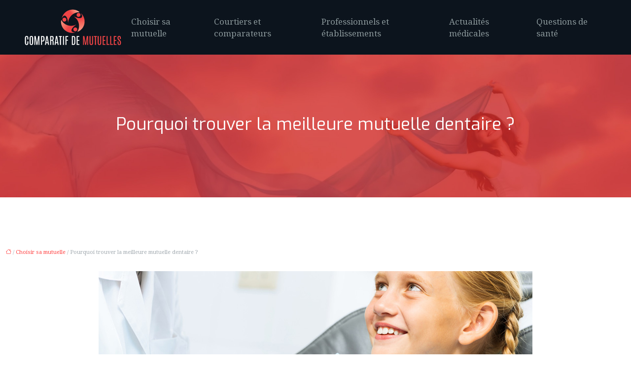

--- FILE ---
content_type: text/html; charset=UTF-8
request_url: https://www.comparatifdemutuelles.fr/pourquoi-trouver-la-meilleure-mutuelle-dentaire/
body_size: 10518
content:
<!DOCTYPE html>
<html lang="fr-FR">
<head>
<meta charset="UTF-8" />
<meta name="viewport" content="width=device-width">
<link rel="shortcut icon" href="/wp-content/uploads/2016/05/favicon.png" />
<script type="application/ld+json">
{
    "@context": "https://schema.org",
    "@graph": [
        {
            "@type": "WebSite",
            "@id": "https://www.comparatifdemutuelles.fr#website",
            "url": "https://www.comparatifdemutuelles.fr",
            "name": "Comparatif de mutuelles",
            "inLanguage": "fr-FR",
            "publisher": {
                "@id": "https://www.comparatifdemutuelles.fr#organization"
            }
        },
        {
            "@type": "Organization",
            "@id": "https://www.comparatifdemutuelles.fr#organization",
            "name": "Comparatif de mutuelles",
            "url": "https://www.comparatifdemutuelles.fr",
            "logo": {
                "@type": "ImageObject",
                "@id": "https://www.comparatifdemutuelles.fr#logo",
                "url": "https://www.comparatifdemutuelles.fr/wp-content/uploads/2016/05/logo-1.png"
            }
        },
        {
            "@type": "Person",
            "@id": "https://www.comparatifdemutuelles.fr/author/comparatif@mutuelles#person",
            "name": "comparatif@mutuelles",
            "jobTitle": "Rédaction Web",
            "url": "https://www.comparatifdemutuelles.fr/author/comparatif@mutuelles",
            "worksFor": {
                "@id": "https://www.comparatifdemutuelles.fr#organization"
            },
            "image": {
                "@type": "ImageObject",
                "url": ""
            }
        },
        {
            "@type": "WebPage",
            "@id": "https://www.comparatifdemutuelles.fr/pourquoi-trouver-la-meilleure-mutuelle-dentaire/#webpage",
            "url": "https://www.comparatifdemutuelles.fr/pourquoi-trouver-la-meilleure-mutuelle-dentaire/",
            "isPartOf": {
                "@id": "https://www.comparatifdemutuelles.fr#website"
            },
            "breadcrumb": {
                "@id": "https://www.comparatifdemutuelles.fr/pourquoi-trouver-la-meilleure-mutuelle-dentaire/#breadcrumb"
            },
            "inLanguage": "fr_FR",
            "primaryImageOfPage": {
                "@id": "https://www.comparatifdemutuelles.fr/wp-content/uploads/2016/02/la-meilleure-mutuelle-dentaire.jpg"
            }
        },
        {
            "@type": "Article",
            "@id": "https://www.comparatifdemutuelles.fr/pourquoi-trouver-la-meilleure-mutuelle-dentaire/#article",
            "headline": "Pourquoi trouver la meilleure mutuelle dentaire ?",
            "mainEntityOfPage": {
                "@id": "https://www.comparatifdemutuelles.fr/pourquoi-trouver-la-meilleure-mutuelle-dentaire/#webpage"
            },
            "image": {
                "@type": "ImageObject",
                "@id": "https://www.comparatifdemutuelles.fr/wp-content/uploads/2016/02/la-meilleure-mutuelle-dentaire.jpg",
                "url": "https://www.comparatifdemutuelles.fr/wp-content/uploads/2016/02/la-meilleure-mutuelle-dentaire.jpg",
                "width": 880,
                "height": 300,
                "alt": "mutuelle dentaire"
            },
            "wordCount": 409,
            "isAccessibleForFree": true,
            "articleSection": [
                "Choisir sa mutuelle"
            ],
            "datePublished": "2016-02-04T09:28:20+00:00",
            "author": {
                "@id": "https://www.comparatifdemutuelles.fr/author/comparatif@mutuelles#person"
            },
            "publisher": {
                "@id": "https://www.comparatifdemutuelles.fr#organization"
            },
            "inLanguage": "fr-FR"
        },
        {
            "@type": "BreadcrumbList",
            "@id": "https://www.comparatifdemutuelles.fr/pourquoi-trouver-la-meilleure-mutuelle-dentaire/#breadcrumb",
            "itemListElement": [
                {
                    "@type": "ListItem",
                    "position": 1,
                    "name": "Accueil",
                    "item": "https://www.comparatifdemutuelles.fr/"
                },
                {
                    "@type": "ListItem",
                    "position": 2,
                    "name": "Choisir sa mutuelle",
                    "item": "https://www.comparatifdemutuelles.fr/choisir-sa-mutuelle/"
                },
                {
                    "@type": "ListItem",
                    "position": 3,
                    "name": "Pourquoi trouver la meilleure mutuelle dentaire ?",
                    "item": "https://www.comparatifdemutuelles.fr/pourquoi-trouver-la-meilleure-mutuelle-dentaire/"
                }
            ]
        }
    ]
}</script>
<meta name='robots' content='max-image-preview:large' />
<title>Quels sont les avantages de la mutuelle dentaire ?</title><meta name="description" content="En plus d’être assez pénible, les actes dentaires sont généralement très onéreux. Il est ainsi important de trouver la meilleure mutuelle dentaire.
"><link rel="alternate" title="oEmbed (JSON)" type="application/json+oembed" href="https://www.comparatifdemutuelles.fr/wp-json/oembed/1.0/embed?url=https%3A%2F%2Fwww.comparatifdemutuelles.fr%2Fpourquoi-trouver-la-meilleure-mutuelle-dentaire%2F" />
<link rel="alternate" title="oEmbed (XML)" type="text/xml+oembed" href="https://www.comparatifdemutuelles.fr/wp-json/oembed/1.0/embed?url=https%3A%2F%2Fwww.comparatifdemutuelles.fr%2Fpourquoi-trouver-la-meilleure-mutuelle-dentaire%2F&#038;format=xml" />
<style id='wp-img-auto-sizes-contain-inline-css' type='text/css'>
img:is([sizes=auto i],[sizes^="auto," i]){contain-intrinsic-size:3000px 1500px}
/*# sourceURL=wp-img-auto-sizes-contain-inline-css */
</style>
<style id='wp-block-library-inline-css' type='text/css'>
:root{--wp-block-synced-color:#7a00df;--wp-block-synced-color--rgb:122,0,223;--wp-bound-block-color:var(--wp-block-synced-color);--wp-editor-canvas-background:#ddd;--wp-admin-theme-color:#007cba;--wp-admin-theme-color--rgb:0,124,186;--wp-admin-theme-color-darker-10:#006ba1;--wp-admin-theme-color-darker-10--rgb:0,107,160.5;--wp-admin-theme-color-darker-20:#005a87;--wp-admin-theme-color-darker-20--rgb:0,90,135;--wp-admin-border-width-focus:2px}@media (min-resolution:192dpi){:root{--wp-admin-border-width-focus:1.5px}}.wp-element-button{cursor:pointer}:root .has-very-light-gray-background-color{background-color:#eee}:root .has-very-dark-gray-background-color{background-color:#313131}:root .has-very-light-gray-color{color:#eee}:root .has-very-dark-gray-color{color:#313131}:root .has-vivid-green-cyan-to-vivid-cyan-blue-gradient-background{background:linear-gradient(135deg,#00d084,#0693e3)}:root .has-purple-crush-gradient-background{background:linear-gradient(135deg,#34e2e4,#4721fb 50%,#ab1dfe)}:root .has-hazy-dawn-gradient-background{background:linear-gradient(135deg,#faaca8,#dad0ec)}:root .has-subdued-olive-gradient-background{background:linear-gradient(135deg,#fafae1,#67a671)}:root .has-atomic-cream-gradient-background{background:linear-gradient(135deg,#fdd79a,#004a59)}:root .has-nightshade-gradient-background{background:linear-gradient(135deg,#330968,#31cdcf)}:root .has-midnight-gradient-background{background:linear-gradient(135deg,#020381,#2874fc)}:root{--wp--preset--font-size--normal:16px;--wp--preset--font-size--huge:42px}.has-regular-font-size{font-size:1em}.has-larger-font-size{font-size:2.625em}.has-normal-font-size{font-size:var(--wp--preset--font-size--normal)}.has-huge-font-size{font-size:var(--wp--preset--font-size--huge)}.has-text-align-center{text-align:center}.has-text-align-left{text-align:left}.has-text-align-right{text-align:right}.has-fit-text{white-space:nowrap!important}#end-resizable-editor-section{display:none}.aligncenter{clear:both}.items-justified-left{justify-content:flex-start}.items-justified-center{justify-content:center}.items-justified-right{justify-content:flex-end}.items-justified-space-between{justify-content:space-between}.screen-reader-text{border:0;clip-path:inset(50%);height:1px;margin:-1px;overflow:hidden;padding:0;position:absolute;width:1px;word-wrap:normal!important}.screen-reader-text:focus{background-color:#ddd;clip-path:none;color:#444;display:block;font-size:1em;height:auto;left:5px;line-height:normal;padding:15px 23px 14px;text-decoration:none;top:5px;width:auto;z-index:100000}html :where(.has-border-color){border-style:solid}html :where([style*=border-top-color]){border-top-style:solid}html :where([style*=border-right-color]){border-right-style:solid}html :where([style*=border-bottom-color]){border-bottom-style:solid}html :where([style*=border-left-color]){border-left-style:solid}html :where([style*=border-width]){border-style:solid}html :where([style*=border-top-width]){border-top-style:solid}html :where([style*=border-right-width]){border-right-style:solid}html :where([style*=border-bottom-width]){border-bottom-style:solid}html :where([style*=border-left-width]){border-left-style:solid}html :where(img[class*=wp-image-]){height:auto;max-width:100%}:where(figure){margin:0 0 1em}html :where(.is-position-sticky){--wp-admin--admin-bar--position-offset:var(--wp-admin--admin-bar--height,0px)}@media screen and (max-width:600px){html :where(.is-position-sticky){--wp-admin--admin-bar--position-offset:0px}}

/*# sourceURL=wp-block-library-inline-css */
</style><style id='global-styles-inline-css' type='text/css'>
:root{--wp--preset--aspect-ratio--square: 1;--wp--preset--aspect-ratio--4-3: 4/3;--wp--preset--aspect-ratio--3-4: 3/4;--wp--preset--aspect-ratio--3-2: 3/2;--wp--preset--aspect-ratio--2-3: 2/3;--wp--preset--aspect-ratio--16-9: 16/9;--wp--preset--aspect-ratio--9-16: 9/16;--wp--preset--color--black: #000000;--wp--preset--color--cyan-bluish-gray: #abb8c3;--wp--preset--color--white: #ffffff;--wp--preset--color--pale-pink: #f78da7;--wp--preset--color--vivid-red: #cf2e2e;--wp--preset--color--luminous-vivid-orange: #ff6900;--wp--preset--color--luminous-vivid-amber: #fcb900;--wp--preset--color--light-green-cyan: #7bdcb5;--wp--preset--color--vivid-green-cyan: #00d084;--wp--preset--color--pale-cyan-blue: #8ed1fc;--wp--preset--color--vivid-cyan-blue: #0693e3;--wp--preset--color--vivid-purple: #9b51e0;--wp--preset--color--base: #f9f9f9;--wp--preset--color--base-2: #ffffff;--wp--preset--color--contrast: #111111;--wp--preset--color--contrast-2: #636363;--wp--preset--color--contrast-3: #A4A4A4;--wp--preset--color--accent: #cfcabe;--wp--preset--color--accent-2: #c2a990;--wp--preset--color--accent-3: #d8613c;--wp--preset--color--accent-4: #b1c5a4;--wp--preset--color--accent-5: #b5bdbc;--wp--preset--gradient--vivid-cyan-blue-to-vivid-purple: linear-gradient(135deg,rgb(6,147,227) 0%,rgb(155,81,224) 100%);--wp--preset--gradient--light-green-cyan-to-vivid-green-cyan: linear-gradient(135deg,rgb(122,220,180) 0%,rgb(0,208,130) 100%);--wp--preset--gradient--luminous-vivid-amber-to-luminous-vivid-orange: linear-gradient(135deg,rgb(252,185,0) 0%,rgb(255,105,0) 100%);--wp--preset--gradient--luminous-vivid-orange-to-vivid-red: linear-gradient(135deg,rgb(255,105,0) 0%,rgb(207,46,46) 100%);--wp--preset--gradient--very-light-gray-to-cyan-bluish-gray: linear-gradient(135deg,rgb(238,238,238) 0%,rgb(169,184,195) 100%);--wp--preset--gradient--cool-to-warm-spectrum: linear-gradient(135deg,rgb(74,234,220) 0%,rgb(151,120,209) 20%,rgb(207,42,186) 40%,rgb(238,44,130) 60%,rgb(251,105,98) 80%,rgb(254,248,76) 100%);--wp--preset--gradient--blush-light-purple: linear-gradient(135deg,rgb(255,206,236) 0%,rgb(152,150,240) 100%);--wp--preset--gradient--blush-bordeaux: linear-gradient(135deg,rgb(254,205,165) 0%,rgb(254,45,45) 50%,rgb(107,0,62) 100%);--wp--preset--gradient--luminous-dusk: linear-gradient(135deg,rgb(255,203,112) 0%,rgb(199,81,192) 50%,rgb(65,88,208) 100%);--wp--preset--gradient--pale-ocean: linear-gradient(135deg,rgb(255,245,203) 0%,rgb(182,227,212) 50%,rgb(51,167,181) 100%);--wp--preset--gradient--electric-grass: linear-gradient(135deg,rgb(202,248,128) 0%,rgb(113,206,126) 100%);--wp--preset--gradient--midnight: linear-gradient(135deg,rgb(2,3,129) 0%,rgb(40,116,252) 100%);--wp--preset--gradient--gradient-1: linear-gradient(to bottom, #cfcabe 0%, #F9F9F9 100%);--wp--preset--gradient--gradient-2: linear-gradient(to bottom, #C2A990 0%, #F9F9F9 100%);--wp--preset--gradient--gradient-3: linear-gradient(to bottom, #D8613C 0%, #F9F9F9 100%);--wp--preset--gradient--gradient-4: linear-gradient(to bottom, #B1C5A4 0%, #F9F9F9 100%);--wp--preset--gradient--gradient-5: linear-gradient(to bottom, #B5BDBC 0%, #F9F9F9 100%);--wp--preset--gradient--gradient-6: linear-gradient(to bottom, #A4A4A4 0%, #F9F9F9 100%);--wp--preset--gradient--gradient-7: linear-gradient(to bottom, #cfcabe 50%, #F9F9F9 50%);--wp--preset--gradient--gradient-8: linear-gradient(to bottom, #C2A990 50%, #F9F9F9 50%);--wp--preset--gradient--gradient-9: linear-gradient(to bottom, #D8613C 50%, #F9F9F9 50%);--wp--preset--gradient--gradient-10: linear-gradient(to bottom, #B1C5A4 50%, #F9F9F9 50%);--wp--preset--gradient--gradient-11: linear-gradient(to bottom, #B5BDBC 50%, #F9F9F9 50%);--wp--preset--gradient--gradient-12: linear-gradient(to bottom, #A4A4A4 50%, #F9F9F9 50%);--wp--preset--font-size--small: 13px;--wp--preset--font-size--medium: 20px;--wp--preset--font-size--large: 36px;--wp--preset--font-size--x-large: 42px;--wp--preset--spacing--20: min(1.5rem, 2vw);--wp--preset--spacing--30: min(2.5rem, 3vw);--wp--preset--spacing--40: min(4rem, 5vw);--wp--preset--spacing--50: min(6.5rem, 8vw);--wp--preset--spacing--60: min(10.5rem, 13vw);--wp--preset--spacing--70: 3.38rem;--wp--preset--spacing--80: 5.06rem;--wp--preset--spacing--10: 1rem;--wp--preset--shadow--natural: 6px 6px 9px rgba(0, 0, 0, 0.2);--wp--preset--shadow--deep: 12px 12px 50px rgba(0, 0, 0, 0.4);--wp--preset--shadow--sharp: 6px 6px 0px rgba(0, 0, 0, 0.2);--wp--preset--shadow--outlined: 6px 6px 0px -3px rgb(255, 255, 255), 6px 6px rgb(0, 0, 0);--wp--preset--shadow--crisp: 6px 6px 0px rgb(0, 0, 0);}:root { --wp--style--global--content-size: 1320px;--wp--style--global--wide-size: 1920px; }:where(body) { margin: 0; }.wp-site-blocks { padding-top: var(--wp--style--root--padding-top); padding-bottom: var(--wp--style--root--padding-bottom); }.has-global-padding { padding-right: var(--wp--style--root--padding-right); padding-left: var(--wp--style--root--padding-left); }.has-global-padding > .alignfull { margin-right: calc(var(--wp--style--root--padding-right) * -1); margin-left: calc(var(--wp--style--root--padding-left) * -1); }.has-global-padding :where(:not(.alignfull.is-layout-flow) > .has-global-padding:not(.wp-block-block, .alignfull)) { padding-right: 0; padding-left: 0; }.has-global-padding :where(:not(.alignfull.is-layout-flow) > .has-global-padding:not(.wp-block-block, .alignfull)) > .alignfull { margin-left: 0; margin-right: 0; }.wp-site-blocks > .alignleft { float: left; margin-right: 2em; }.wp-site-blocks > .alignright { float: right; margin-left: 2em; }.wp-site-blocks > .aligncenter { justify-content: center; margin-left: auto; margin-right: auto; }:where(.wp-site-blocks) > * { margin-block-start: 1.2rem; margin-block-end: 0; }:where(.wp-site-blocks) > :first-child { margin-block-start: 0; }:where(.wp-site-blocks) > :last-child { margin-block-end: 0; }:root { --wp--style--block-gap: 1.2rem; }:root :where(.is-layout-flow) > :first-child{margin-block-start: 0;}:root :where(.is-layout-flow) > :last-child{margin-block-end: 0;}:root :where(.is-layout-flow) > *{margin-block-start: 1.2rem;margin-block-end: 0;}:root :where(.is-layout-constrained) > :first-child{margin-block-start: 0;}:root :where(.is-layout-constrained) > :last-child{margin-block-end: 0;}:root :where(.is-layout-constrained) > *{margin-block-start: 1.2rem;margin-block-end: 0;}:root :where(.is-layout-flex){gap: 1.2rem;}:root :where(.is-layout-grid){gap: 1.2rem;}.is-layout-flow > .alignleft{float: left;margin-inline-start: 0;margin-inline-end: 2em;}.is-layout-flow > .alignright{float: right;margin-inline-start: 2em;margin-inline-end: 0;}.is-layout-flow > .aligncenter{margin-left: auto !important;margin-right: auto !important;}.is-layout-constrained > .alignleft{float: left;margin-inline-start: 0;margin-inline-end: 2em;}.is-layout-constrained > .alignright{float: right;margin-inline-start: 2em;margin-inline-end: 0;}.is-layout-constrained > .aligncenter{margin-left: auto !important;margin-right: auto !important;}.is-layout-constrained > :where(:not(.alignleft):not(.alignright):not(.alignfull)){max-width: var(--wp--style--global--content-size);margin-left: auto !important;margin-right: auto !important;}.is-layout-constrained > .alignwide{max-width: var(--wp--style--global--wide-size);}body .is-layout-flex{display: flex;}.is-layout-flex{flex-wrap: wrap;align-items: center;}.is-layout-flex > :is(*, div){margin: 0;}body .is-layout-grid{display: grid;}.is-layout-grid > :is(*, div){margin: 0;}body{--wp--style--root--padding-top: 0px;--wp--style--root--padding-right: var(--wp--preset--spacing--50);--wp--style--root--padding-bottom: 0px;--wp--style--root--padding-left: var(--wp--preset--spacing--50);}a:where(:not(.wp-element-button)){text-decoration: underline;}:root :where(a:where(:not(.wp-element-button)):hover){text-decoration: none;}:root :where(.wp-element-button, .wp-block-button__link){background-color: var(--wp--preset--color--contrast);border-radius: .33rem;border-color: var(--wp--preset--color--contrast);border-width: 0;color: var(--wp--preset--color--base);font-family: inherit;font-size: var(--wp--preset--font-size--small);font-style: normal;font-weight: 500;letter-spacing: inherit;line-height: inherit;padding-top: 0.6rem;padding-right: 1rem;padding-bottom: 0.6rem;padding-left: 1rem;text-decoration: none;text-transform: inherit;}:root :where(.wp-element-button:hover, .wp-block-button__link:hover){background-color: var(--wp--preset--color--contrast-2);border-color: var(--wp--preset--color--contrast-2);color: var(--wp--preset--color--base);}:root :where(.wp-element-button:focus, .wp-block-button__link:focus){background-color: var(--wp--preset--color--contrast-2);border-color: var(--wp--preset--color--contrast-2);color: var(--wp--preset--color--base);outline-color: var(--wp--preset--color--contrast);outline-offset: 2px;outline-style: dotted;outline-width: 1px;}:root :where(.wp-element-button:active, .wp-block-button__link:active){background-color: var(--wp--preset--color--contrast);color: var(--wp--preset--color--base);}:root :where(.wp-element-caption, .wp-block-audio figcaption, .wp-block-embed figcaption, .wp-block-gallery figcaption, .wp-block-image figcaption, .wp-block-table figcaption, .wp-block-video figcaption){color: var(--wp--preset--color--contrast-2);font-family: var(--wp--preset--font-family--body);font-size: 0.8rem;}.has-black-color{color: var(--wp--preset--color--black) !important;}.has-cyan-bluish-gray-color{color: var(--wp--preset--color--cyan-bluish-gray) !important;}.has-white-color{color: var(--wp--preset--color--white) !important;}.has-pale-pink-color{color: var(--wp--preset--color--pale-pink) !important;}.has-vivid-red-color{color: var(--wp--preset--color--vivid-red) !important;}.has-luminous-vivid-orange-color{color: var(--wp--preset--color--luminous-vivid-orange) !important;}.has-luminous-vivid-amber-color{color: var(--wp--preset--color--luminous-vivid-amber) !important;}.has-light-green-cyan-color{color: var(--wp--preset--color--light-green-cyan) !important;}.has-vivid-green-cyan-color{color: var(--wp--preset--color--vivid-green-cyan) !important;}.has-pale-cyan-blue-color{color: var(--wp--preset--color--pale-cyan-blue) !important;}.has-vivid-cyan-blue-color{color: var(--wp--preset--color--vivid-cyan-blue) !important;}.has-vivid-purple-color{color: var(--wp--preset--color--vivid-purple) !important;}.has-base-color{color: var(--wp--preset--color--base) !important;}.has-base-2-color{color: var(--wp--preset--color--base-2) !important;}.has-contrast-color{color: var(--wp--preset--color--contrast) !important;}.has-contrast-2-color{color: var(--wp--preset--color--contrast-2) !important;}.has-contrast-3-color{color: var(--wp--preset--color--contrast-3) !important;}.has-accent-color{color: var(--wp--preset--color--accent) !important;}.has-accent-2-color{color: var(--wp--preset--color--accent-2) !important;}.has-accent-3-color{color: var(--wp--preset--color--accent-3) !important;}.has-accent-4-color{color: var(--wp--preset--color--accent-4) !important;}.has-accent-5-color{color: var(--wp--preset--color--accent-5) !important;}.has-black-background-color{background-color: var(--wp--preset--color--black) !important;}.has-cyan-bluish-gray-background-color{background-color: var(--wp--preset--color--cyan-bluish-gray) !important;}.has-white-background-color{background-color: var(--wp--preset--color--white) !important;}.has-pale-pink-background-color{background-color: var(--wp--preset--color--pale-pink) !important;}.has-vivid-red-background-color{background-color: var(--wp--preset--color--vivid-red) !important;}.has-luminous-vivid-orange-background-color{background-color: var(--wp--preset--color--luminous-vivid-orange) !important;}.has-luminous-vivid-amber-background-color{background-color: var(--wp--preset--color--luminous-vivid-amber) !important;}.has-light-green-cyan-background-color{background-color: var(--wp--preset--color--light-green-cyan) !important;}.has-vivid-green-cyan-background-color{background-color: var(--wp--preset--color--vivid-green-cyan) !important;}.has-pale-cyan-blue-background-color{background-color: var(--wp--preset--color--pale-cyan-blue) !important;}.has-vivid-cyan-blue-background-color{background-color: var(--wp--preset--color--vivid-cyan-blue) !important;}.has-vivid-purple-background-color{background-color: var(--wp--preset--color--vivid-purple) !important;}.has-base-background-color{background-color: var(--wp--preset--color--base) !important;}.has-base-2-background-color{background-color: var(--wp--preset--color--base-2) !important;}.has-contrast-background-color{background-color: var(--wp--preset--color--contrast) !important;}.has-contrast-2-background-color{background-color: var(--wp--preset--color--contrast-2) !important;}.has-contrast-3-background-color{background-color: var(--wp--preset--color--contrast-3) !important;}.has-accent-background-color{background-color: var(--wp--preset--color--accent) !important;}.has-accent-2-background-color{background-color: var(--wp--preset--color--accent-2) !important;}.has-accent-3-background-color{background-color: var(--wp--preset--color--accent-3) !important;}.has-accent-4-background-color{background-color: var(--wp--preset--color--accent-4) !important;}.has-accent-5-background-color{background-color: var(--wp--preset--color--accent-5) !important;}.has-black-border-color{border-color: var(--wp--preset--color--black) !important;}.has-cyan-bluish-gray-border-color{border-color: var(--wp--preset--color--cyan-bluish-gray) !important;}.has-white-border-color{border-color: var(--wp--preset--color--white) !important;}.has-pale-pink-border-color{border-color: var(--wp--preset--color--pale-pink) !important;}.has-vivid-red-border-color{border-color: var(--wp--preset--color--vivid-red) !important;}.has-luminous-vivid-orange-border-color{border-color: var(--wp--preset--color--luminous-vivid-orange) !important;}.has-luminous-vivid-amber-border-color{border-color: var(--wp--preset--color--luminous-vivid-amber) !important;}.has-light-green-cyan-border-color{border-color: var(--wp--preset--color--light-green-cyan) !important;}.has-vivid-green-cyan-border-color{border-color: var(--wp--preset--color--vivid-green-cyan) !important;}.has-pale-cyan-blue-border-color{border-color: var(--wp--preset--color--pale-cyan-blue) !important;}.has-vivid-cyan-blue-border-color{border-color: var(--wp--preset--color--vivid-cyan-blue) !important;}.has-vivid-purple-border-color{border-color: var(--wp--preset--color--vivid-purple) !important;}.has-base-border-color{border-color: var(--wp--preset--color--base) !important;}.has-base-2-border-color{border-color: var(--wp--preset--color--base-2) !important;}.has-contrast-border-color{border-color: var(--wp--preset--color--contrast) !important;}.has-contrast-2-border-color{border-color: var(--wp--preset--color--contrast-2) !important;}.has-contrast-3-border-color{border-color: var(--wp--preset--color--contrast-3) !important;}.has-accent-border-color{border-color: var(--wp--preset--color--accent) !important;}.has-accent-2-border-color{border-color: var(--wp--preset--color--accent-2) !important;}.has-accent-3-border-color{border-color: var(--wp--preset--color--accent-3) !important;}.has-accent-4-border-color{border-color: var(--wp--preset--color--accent-4) !important;}.has-accent-5-border-color{border-color: var(--wp--preset--color--accent-5) !important;}.has-vivid-cyan-blue-to-vivid-purple-gradient-background{background: var(--wp--preset--gradient--vivid-cyan-blue-to-vivid-purple) !important;}.has-light-green-cyan-to-vivid-green-cyan-gradient-background{background: var(--wp--preset--gradient--light-green-cyan-to-vivid-green-cyan) !important;}.has-luminous-vivid-amber-to-luminous-vivid-orange-gradient-background{background: var(--wp--preset--gradient--luminous-vivid-amber-to-luminous-vivid-orange) !important;}.has-luminous-vivid-orange-to-vivid-red-gradient-background{background: var(--wp--preset--gradient--luminous-vivid-orange-to-vivid-red) !important;}.has-very-light-gray-to-cyan-bluish-gray-gradient-background{background: var(--wp--preset--gradient--very-light-gray-to-cyan-bluish-gray) !important;}.has-cool-to-warm-spectrum-gradient-background{background: var(--wp--preset--gradient--cool-to-warm-spectrum) !important;}.has-blush-light-purple-gradient-background{background: var(--wp--preset--gradient--blush-light-purple) !important;}.has-blush-bordeaux-gradient-background{background: var(--wp--preset--gradient--blush-bordeaux) !important;}.has-luminous-dusk-gradient-background{background: var(--wp--preset--gradient--luminous-dusk) !important;}.has-pale-ocean-gradient-background{background: var(--wp--preset--gradient--pale-ocean) !important;}.has-electric-grass-gradient-background{background: var(--wp--preset--gradient--electric-grass) !important;}.has-midnight-gradient-background{background: var(--wp--preset--gradient--midnight) !important;}.has-gradient-1-gradient-background{background: var(--wp--preset--gradient--gradient-1) !important;}.has-gradient-2-gradient-background{background: var(--wp--preset--gradient--gradient-2) !important;}.has-gradient-3-gradient-background{background: var(--wp--preset--gradient--gradient-3) !important;}.has-gradient-4-gradient-background{background: var(--wp--preset--gradient--gradient-4) !important;}.has-gradient-5-gradient-background{background: var(--wp--preset--gradient--gradient-5) !important;}.has-gradient-6-gradient-background{background: var(--wp--preset--gradient--gradient-6) !important;}.has-gradient-7-gradient-background{background: var(--wp--preset--gradient--gradient-7) !important;}.has-gradient-8-gradient-background{background: var(--wp--preset--gradient--gradient-8) !important;}.has-gradient-9-gradient-background{background: var(--wp--preset--gradient--gradient-9) !important;}.has-gradient-10-gradient-background{background: var(--wp--preset--gradient--gradient-10) !important;}.has-gradient-11-gradient-background{background: var(--wp--preset--gradient--gradient-11) !important;}.has-gradient-12-gradient-background{background: var(--wp--preset--gradient--gradient-12) !important;}.has-small-font-size{font-size: var(--wp--preset--font-size--small) !important;}.has-medium-font-size{font-size: var(--wp--preset--font-size--medium) !important;}.has-large-font-size{font-size: var(--wp--preset--font-size--large) !important;}.has-x-large-font-size{font-size: var(--wp--preset--font-size--x-large) !important;}
/*# sourceURL=global-styles-inline-css */
</style>

<link rel='stylesheet' id='default-css' href='https://www.comparatifdemutuelles.fr/wp-content/themes/factory-templates-4/style.css?ver=37f2fc45cba4cb181339f143b05ffe9b' type='text/css' media='all' />
<link rel='stylesheet' id='bootstrap5-css' href='https://www.comparatifdemutuelles.fr/wp-content/themes/factory-templates-4/css/bootstrap.min.css?ver=37f2fc45cba4cb181339f143b05ffe9b' type='text/css' media='all' />
<link rel='stylesheet' id='bootstrap-icon-css' href='https://www.comparatifdemutuelles.fr/wp-content/themes/factory-templates-4/css/bootstrap-icons.css?ver=37f2fc45cba4cb181339f143b05ffe9b' type='text/css' media='all' />
<link rel='stylesheet' id='global-css' href='https://www.comparatifdemutuelles.fr/wp-content/themes/factory-templates-4/css/global.css?ver=37f2fc45cba4cb181339f143b05ffe9b' type='text/css' media='all' />
<link rel='stylesheet' id='light-theme-css' href='https://www.comparatifdemutuelles.fr/wp-content/themes/factory-templates-4/css/light.css?ver=37f2fc45cba4cb181339f143b05ffe9b' type='text/css' media='all' />
<script type="text/javascript" src="https://code.jquery.com/jquery-3.2.1.min.js?ver=37f2fc45cba4cb181339f143b05ffe9b" id="jquery3.2.1-js"></script>
<script type="text/javascript" src="https://www.comparatifdemutuelles.fr/wp-content/themes/factory-templates-4/js/fn.js?ver=37f2fc45cba4cb181339f143b05ffe9b" id="default_script-js"></script>
<link rel="https://api.w.org/" href="https://www.comparatifdemutuelles.fr/wp-json/" /><link rel="alternate" title="JSON" type="application/json" href="https://www.comparatifdemutuelles.fr/wp-json/wp/v2/posts/19" /><link rel="EditURI" type="application/rsd+xml" title="RSD" href="https://www.comparatifdemutuelles.fr/xmlrpc.php?rsd" />
<link rel="canonical" href="https://www.comparatifdemutuelles.fr/pourquoi-trouver-la-meilleure-mutuelle-dentaire/" />
<link rel='shortlink' href='https://www.comparatifdemutuelles.fr/?p=19' />
 
<meta name="google-site-verification" content="T92OnEU7CZDODdCtith9lzD-ZL-PJ36kasqYFTO71-A" />
<meta name="google-site-verification" content="noUc82_JFQCThId_cmrxMQgruuidqDMV9h1CmEq6b1c" />
<script>
  (function(i,s,o,g,r,a,m){i['GoogleAnalyticsObject']=r;i[r]=i[r]||function(){
  (i[r].q=i[r].q||[]).push(arguments)},i[r].l=1*new Date();a=s.createElement(o),
  m=s.getElementsByTagName(o)[0];a.async=1;a.src=g;m.parentNode.insertBefore(a,m)
  })(window,document,'script','https://www.google-analytics.com/analytics.js','ga');

  ga('create', 'UA-78741340-1', 'auto');
  ga('send', 'pageview');

</script>
<link href="https://fonts.googleapis.com/css?family=Droid Serif" rel="stylesheet">
<link href="https://fonts.googleapis.com/css2?family=Exo" rel="stylesheet"> 
<style type="text/css">
.default_color_background,.menu-bars{background-color : #ff4141 }.default_color_text,a,h1 span,h2 span,h3 span,h4 span,h5 span,h6 span{color :#ff4141 }.navigation li a,.navigation li.disabled,.navigation li.active a,.owl-dots .owl-dot.active span,.owl-dots .owl-dot:hover span{background-color: #ff4141;}
.block-spc{border-color:#ff4141}
.page-content a{color : #ff4141 }.page-content a:hover{color : #e99999 }.home .body-content a{color : #ff4141 }.home .body-content a:hover{color : #e99999 }.col-menu,.main-navigation{background-color:#0c141d;}nav .navbar-toggler{background-color:#fff}body:not(.home) .main-navigation{background-color:#0c141d}.main-navigation {padding:10px 0;}.main-navigation.scrolled{background-color:#0c141d;}@media(min-width:990px){nav li a{padding:10px 20px!important}}.main-navigation .sub-menu{background-color: #0c141d;}nav li a{font-size:17px;}nav li a{color:#8b989b!important;}nav li:hover > a,.current-menu-item > a{color:#ff4141!important;}.archive h1{color:#fff!important;}.archive h1{text-align:center!important;} .archive h1{font-size:35px}  .archive h2,.cat-description h2{font-size:25px} .archive h2 a,.cat-description h2{color:#032c27!important;}.archive .readmore{background-color:#e33535;}.archive .readmore{color:#fff;}.archive .readmore:hover{background-color:#e99999;}.archive .readmore{padding:8px 20px;}.single h1{color:#fff!important;}.single .the-post h2{color:#032c27!important;}.single .the-post h3{color:#032c27!important;}.single .the-post h4{color:#032c27!important;}.single .the-post h5{color:#032c27!important;}.single .the-post h6{color:#032c27!important;} .single .post-content a{color:#ff4141} .single .post-content a:hover{color:#e99999}.single h1{text-align:center!important;}.single h1{font-size: 35px}.single h2{font-size: 25px}.single h3{font-size: 21px}.single h4{font-size: 18px}.single h5{font-size: 16px}.single h6{font-size: 15px}footer{background-position:top } </style>
<style>:root {
    --color-primary: #ff4141;
    --color-primary-light: #ff5454;
    --color-primary-dark: #b22d2d;
    --color-primary-hover: #e53a3a;
    --color-primary-muted: #ff6868;
            --color-background: #fff;
    --color-text: #ffffff;
} </style>
<style id="custom-st" type="text/css">
body{font-family:"Droid Serif",Arial,Tahoma,sans-serif;color:#a1a9af;font-size:14px;line-height:24px;font-weight:400;}h1,h2,h3,h4,h5,h6{font-family:"Exo",Arial,Tahoma,sans-serif;font-weight:500;}.hover-image{position:relative;overflow:hidden;}.hover-image img{transition:all 0.6s ease;}.hover-image:hover img{transform:scale(1.1);}.accordion-section .accordion-title{background:transparent;padding:10px 10px;cursor:pointer;color:#fff;font-size:22px;font-weight:400;}.accordion-section .accordion-content{display:none;padding:4px;border:0px solid #dedede;color:#fff;padding:20px 100px 20px 20px;text-align:justify;}.accordion-section{position:relative;border-bottom:1px solid #dedede1f;}.accordion-section .accordion-title:after{content:'+';position:absolute;right:15px;font-size:30px;color:#fff;transition:transform 0.3s ease,color 0.3s ease;}.accordion-section .accordion-title:hover{color:#ff4141;}.accordion-section .accordion-title:hover:after{color:#ff4141;}footer .footer-widget{line-height:30px;padding-bottom:13px;margin-bottom:13px;font-weight:500;color:#a2aaba;font-size:22px !important;}footer .copyright{text-align:center;padding:19px 0px 0px;border-top:1px solid #dbd2d2;margin-top:44px;}.widget_sidebar .sidebar-widget{font-size:22px;border-bottom:1px solid;margin-bottom:10px;color:#032c27;padding:10px 0px;}@media (max-width:996px){.full-height h1 {font-size:30px !important;}.home h2 {font-size:25px !important;}.full-height p {font-size:15px !important;}.full-height {padding-right:0px !important;padding-left:0px !important;height:50vh !important}.col-respo{padding-right:30px !important;padding-left:30px !important;}footer{padding:25px 25px !important;}.accordion-section .accordion-content{padding:20px 20px 20px 20px;text-align:justify;}}.single .all-post-content img{padding:10px 0 15px;}.single .all-post-content{text-align:justify}.single h2,.single h3,.single h4,.single h5,.single h6 {margin-top:15px;}.nav-post-cat{padding-top:20px;}.widget_sidebar {margin-bottom:40px;}</style>
</head> 

<body class="wp-singular post-template-default single single-post postid-19 single-format-standard wp-theme-factory-templates-4 catid-3" style="">

<div class="main-navigation  container-fluid is_sticky ">
<nav class="navbar navbar-expand-lg px-5 container-fluid">

<a id="logo" href="https://www.comparatifdemutuelles.fr">
<img class="logo-main" src="/wp-content/uploads/2016/05/logo-1.png"   alt="logo">
<img class="logo-sticky" src="/wp-content/uploads/2016/05/logo-1.png" width="auto" height="" alt="logo"></a>

    <button class="navbar-toggler" type="button" data-bs-toggle="collapse" data-bs-target="#navbarSupportedContent" aria-controls="navbarSupportedContent" aria-expanded="false" aria-label="Toggle navigation">
      <span class="navbar-toggler-icon"><i class="bi bi-list"></i></span>
    </button>

    <div class="collapse navbar-collapse" id="navbarSupportedContent">

<ul id="main-menu" class="classic-menu navbar-nav ms-auto mb-2 mb-lg-0"><li id="menu-item-33" class="menu-item menu-item-type-taxonomy menu-item-object-category current-post-ancestor current-menu-parent current-post-parent"><a href="https://www.comparatifdemutuelles.fr/choisir-sa-mutuelle/">Choisir sa mutuelle</a></li>
<li id="menu-item-31" class="menu-item menu-item-type-taxonomy menu-item-object-category"><a href="https://www.comparatifdemutuelles.fr/courtiers-et-ccomparateurs/">Courtiers et comparateurs</a></li>
<li id="menu-item-373" class="menu-item menu-item-type-taxonomy menu-item-object-category"><a href="https://www.comparatifdemutuelles.fr/professionnels-etablissements/">Professionnels et établissements</a></li>
<li id="menu-item-372" class="menu-item menu-item-type-taxonomy menu-item-object-category"><a href="https://www.comparatifdemutuelles.fr/actualites-medicales/">Actualités médicales</a></li>
<li id="menu-item-6" class="menu-item menu-item-type-taxonomy menu-item-object-category"><a href="https://www.comparatifdemutuelles.fr/questions-de-sante/">Questions de santé</a></li>
</ul>
</div>
</nav>
</div><!--menu-->
<div style="background-color:comparatif@mutuelles" class="body-content     ">
  

<div class="container-fluid subheader" style=" background-image:url(/wp-content/uploads/2016/05/bg-catégorie-2.jpg);background-position:center ; background-color:;">
<div id="mask" style=""></div>	
<div class="container-xxl"><h1 class="title">Pourquoi trouver la meilleure mutuelle dentaire ?</h1></div></div>	



<div class="post-content container-xxl"> 


<div class="row">
<div class="  col-xxl-9  col-md-12">	



<div class="all-post-content">
<article>
<div style="font-size: 11px" class="breadcrumb"><a href="/"><i class="bi bi-house"></i></a>&nbsp;/&nbsp;<a href="https://www.comparatifdemutuelles.fr/choisir-sa-mutuelle/">Choisir sa mutuelle</a>&nbsp;/&nbsp;Pourquoi trouver la meilleure mutuelle dentaire ?</div>
 <div class="text-center mb-4"><img class="img-fluid" caption="" alt="mutuelle dentaire" src="https://www.comparatifdemutuelles.fr/wp-content/uploads/2016/02/la-meilleure-mutuelle-dentaire.jpg" /></div><div class="the-post">





<p style="text-align: justify;">La plupart des actes dentaires, en plus d’être assez désagréables, sont généralement très onéreux. L’Assurance Maladie rembourse de moins en moins et les frais ont tendance à augmenter peu à peu chaque année. Il n’y a donc qu’une seule solution pour tenter d’alléger un peu la facture : souscrire à une mutuelle dentaire. Mais pas n’importe laquelle ! Pour une couverture réellement adaptée à vos besoins, consultez un comparateur de mutuelle.<span id="more-19"></span></p>
<p style="text-align: justify;">La mutuelle dentaire est, bien entendu, une mutuelle santé classique remboursant différents soins comme l’hospitalisation par exemple. Cependant, elle propose des taux de remboursement plus élevés pour le secteur dentaire.</p>
<p style="text-align: justify;">Il convient d’évaluer ses besoins au préalable. Si vous êtes jeune et en bonne santé et que vous n’avez, a priori, pas de risque d’avoir des problèmes de dentition, vous pouvez faire l’impasse sur la mutuelle dentaire. En revanche, si votre foyer est composé d’enfants, d’ados ou de personnes âgées, il peut être intéressant de souscrire un tel contrat.</p>
<p style="text-align: justify;">Posez-vous les bonnes questions. Dans l’année à venir, vous ou l’un de vos proches aura-t-il besoin de faire traiter des caries, de recevoir un détartrage, de suivre des séances d’orthodontie ou de recevoir des soins tels que l’extractions, la pose de couronnes ou encore la pose de prothèses ? Si la réponse est positive, il est peut être intéressant pour vous de souscrire une mutuelle dentaire.</p>
<p style="text-align: justify;">Pour la trouver plus facilement, nous vous proposons d’effectuer une simulation sur un comparateur de mutuelle. Ainsi, vous pourrez trouver le contrat proposant les garanties les plus étendues au meilleur prix. Prenez également en compte les clauses d’exclusion ainsi que les délais de remboursement, afin de ne pas avoir de mauvaises surprises.</p>
<h2 style="text-align: justify;">Combien rembourse la sécurité sociale ?</h2>
<p style="text-align: justify;">Quels que soient les soins, qu’il soit question de prothèses dentaires ou d’orthodontie, le reste à charge après remboursement de l’Assurance Maladie est très élevé. Les implants ou blanchiment, eux, ne sont pas du tout remboursés par la Sécurité Sociale. Ils sont généralement remboursés à hauteur de 500€ par an.</p>
<p style="text-align: justify;">L’orthodontie est prise en charge jusqu’à l’âge de 16 ans. Elle est généralement remboursée par la Sécurité Sociale à hauteur de 180 € par trimestre.</p>
<p style="text-align: justify;">La Sécurité Sociale ne rembourse que 70% du tarif de convention (TC), celui-ci étant largement inférieur aux tarifs réellement pratiqués. Si vous envisagez bientôt faire des soins dentaires, cliquez <a href="http://www.laboutiquedentistepro.fr/">ici</a>.</p>




</div>
</article>




<div class="row nav-post-cat"><div class="col-6"><a href="https://www.comparatifdemutuelles.fr/4-criteres-pour-comparer-les-mutuelles-sante/"><i class="bi bi-arrow-left"></i>4 critères pour comparer les mutuelles santé</a></div><div class="col-6"><a href="https://www.comparatifdemutuelles.fr/quelle-mutuelle-pour-les-professionnels-de-la-presse-du-spectacle-et-de-la-communication/"><i class="bi bi-arrow-left"></i>Quelle mutuelle pour les professionnels de la presse, du spectacle et de la communication ?</a></div></div>

</div>

</div>	


<div class="col-xxl-3 col-md-12">
<div class="sidebar">
<div class="widget-area">





<div class='widget_sidebar'><div class='sidebar-widget'>À la une</div><div class='textwidget sidebar-ma'><div class="row mb-2"><div class="col-12"><a href="https://www.comparatifdemutuelles.fr/top-10-complementaire-sante-en-2026/">Top 10 complémentaire santé en 2026</a></div></div><div class="row mb-2"><div class="col-12"><a href="https://www.comparatifdemutuelles.fr/comment-choisir-une-mutuelle-sante-adaptee-a-son-profil-et-a-ses-besoins/">Comment choisir une mutuelle santé adaptée à son profil et à ses besoins ?</a></div></div><div class="row mb-2"><div class="col-12"><a href="https://www.comparatifdemutuelles.fr/mutuelle-sante-comment-identifier-la-meilleure-couverture-selon-ses-besoins/">Mutuelle santé : comment identifier la meilleure couverture selon ses besoins ?</a></div></div><div class="row mb-2"><div class="col-12"><a href="https://www.comparatifdemutuelles.fr/mutuelle-sante-5-raisons-de-comparer-avant-de-s-engager/">Mutuelle santé : 5 raisons de comparer avant de s&rsquo;engager</a></div></div><div class="row mb-2"><div class="col-12"><a href="https://www.comparatifdemutuelles.fr/comment-est-calcule-le-reste-a-charge-de-l-assure/">Comment est calculé le reste à charge de l&rsquo;assuré ?</a></div></div></div></div></div><div class='widget_sidebar'><div class='sidebar-widget'>Articles similaires</div><div class='textwidget sidebar-ma'><div class="row mb-2"><div class="col-12"><a href="https://www.comparatifdemutuelles.fr/comparatif-des-meilleures-mutuelles-sante-en-2025-nos-recommandations/">Comparatif des meilleures mutuelles santé en 2025 : nos recommandations</a></div></div><div class="row mb-2"><div class="col-12"><a href="https://www.comparatifdemutuelles.fr/mutuelle-sante-senior-les-criteres-essentiels-pour-bien-choisir-apres-60-ans/">Mutuelle santé senior : les critères essentiels pour bien choisir après 60 ans</a></div></div><div class="row mb-2"><div class="col-12"><a href="https://www.comparatifdemutuelles.fr/quelles-sont-les-specificites-d-une-mutuelle-etudiant/">Quelles sont les spécificités d&rsquo;une mutuelle étudiant ?</a></div></div><div class="row mb-2"><div class="col-12"><a href="https://www.comparatifdemutuelles.fr/mutuelle-hospitalisation-choisir-l-offre-la-plus-adequate/">Mutuelle hospitalisation : choisir l&rsquo;offre la plus adéquate</a></div></div></div></div>
<style>
	.nav-post-cat .col-6 i{
		display: inline-block;
		position: absolute;
	}
	.nav-post-cat .col-6 a{
		position: relative;
	}
	.nav-post-cat .col-6:nth-child(1) a{
		padding-left: 18px;
		float: left;
	}
	.nav-post-cat .col-6:nth-child(1) i{
		left: 0;
	}
	.nav-post-cat .col-6:nth-child(2) a{
		padding-right: 18px;
		float: right;
	}
	.nav-post-cat .col-6:nth-child(2) i{
		transform: rotate(180deg);
		right: 0;
	}
	.nav-post-cat .col-6:nth-child(2){
		text-align: right;
	}
</style>



</div>
</div>
</div> </div>


<script>
document.addEventListener("DOMContentLoaded", function () {
  document.querySelectorAll("table").forEach(table => {
    if (!table.parentElement.classList.contains("table-scroll")) {
      const wrapper = document.createElement("div");
      wrapper.style.overflowX = "auto";
      wrapper.style.webkitOverflowScrolling = "touch";
      wrapper.style.maxWidth = "100%";
      wrapper.className = "table-scroll";

      table.parentNode.insertBefore(wrapper, table);
      wrapper.appendChild(table);
    }
  });
});
</script>





</div>

</div><!--body-content-->

<footer class="container-fluid" style="">
<div class="container-xxl">	
<div class="widgets">
<div class="row">
<div class="col-xxl-3 col-md-12">
<div class="widget_footer"><div class="footer-widget">Code de la mutualité</div>			<div class="textwidget"><p>Le code de la mutualité regroupe les règles générales applicables à l’ensemble des mutuelles, unions et fédérations, Mutuelles et unions pratiquant des opérations d’assurance et de capitalisation, relation avec l’État et les autres collectivités publiques… Le code regroupe une partie législative, plusieurs parties réglementaires.</p>
</div>
		</div></div>
<div class="col-xxl-3 col-md-12">
<div class="widget_footer"><div class="footer-widget">Sociétés de mutuelles</div>			<div class="textwidget"><p>La société d’assurance mutuelle s’inspire sur le modèle de mutuelles régies par l’ordonnance du 19 octobre 1945. Les membres de la société mutuelle sont tous des associés. La mutuelle désigne le caractère réciproque d’un droit ou d’une obligation. Ce type de société présente une structure juridique particulière aussi appelée « mutuelle d'assurance »</p>
</div>
		</div></div>
<div class="col-xxl-3 col-md-12">
<div class="widget_footer"><div class="footer-widget">Réalisations sociales</div>			<div class="textwidget"><p>Les sociétés de mutuelles contribuent à diverses catégories de réalisations sociales. Il peut s’agir de créer et exploiter des établissements ou services, entreprendre des actions à caractère social, sanitaire, médico-social ou culturel. Elles entreprennent d’accorder des secours exceptionnels grâce au fonds de solidarité.</p>
</div>
		</div></div>
<div class="col-xxl-3 col-md-12">
<div class="widget_footer"><div class="footer-widget">Contrôle des mutuelles</div>			<div class="textwidget"><p>L’autorité en France de contrôle des assurances et mutuelles ou ACAM est l’un des 3 piliers de la régulation du secteur financier français. Son rôle est de contrôler l’ensemble des acteurs du marché français de l’assurance et des mutuelles. Les 2 autres autorités sont la Commission bancaire et l’Autorité des marchés financiers. </p>
</div>
		</div></div>
</div>
</div></div>
</footer>







<script type="speculationrules">
{"prefetch":[{"source":"document","where":{"and":[{"href_matches":"/*"},{"not":{"href_matches":["/wp-*.php","/wp-admin/*","/wp-content/uploads/*","/wp-content/*","/wp-content/plugins/*","/wp-content/themes/factory-templates-4/*","/*\\?(.+)"]}},{"not":{"selector_matches":"a[rel~=\"nofollow\"]"}},{"not":{"selector_matches":".no-prefetch, .no-prefetch a"}}]},"eagerness":"conservative"}]}
</script>
<p class="text-center" style="margin-bottom: 0px"><a href="/plan-du-site/">Plan du site</a></p><script type="text/javascript" src="https://www.comparatifdemutuelles.fr/wp-content/themes/factory-templates-4/js/bootstrap.bundle.min.js" id="bootstrap5-js"></script>

<script type="text/javascript">
$(document).ready(function() {
$( ".the-post img" ).on( "click", function() {
var url_img = $(this).attr('src');
$('.img-fullscreen').html("<div><img src='"+url_img+"'></div>");
$('.img-fullscreen').fadeIn();
});
$('.img-fullscreen').on( "click", function() {
$(this).empty();
$('.img-fullscreen').hide();
});
//$('.block2.st3:first-child').removeClass("col-2");
//$('.block2.st3:first-child').addClass("col-6 fheight");
});
</script>



<div class="img-fullscreen"></div>
</body>
</html>